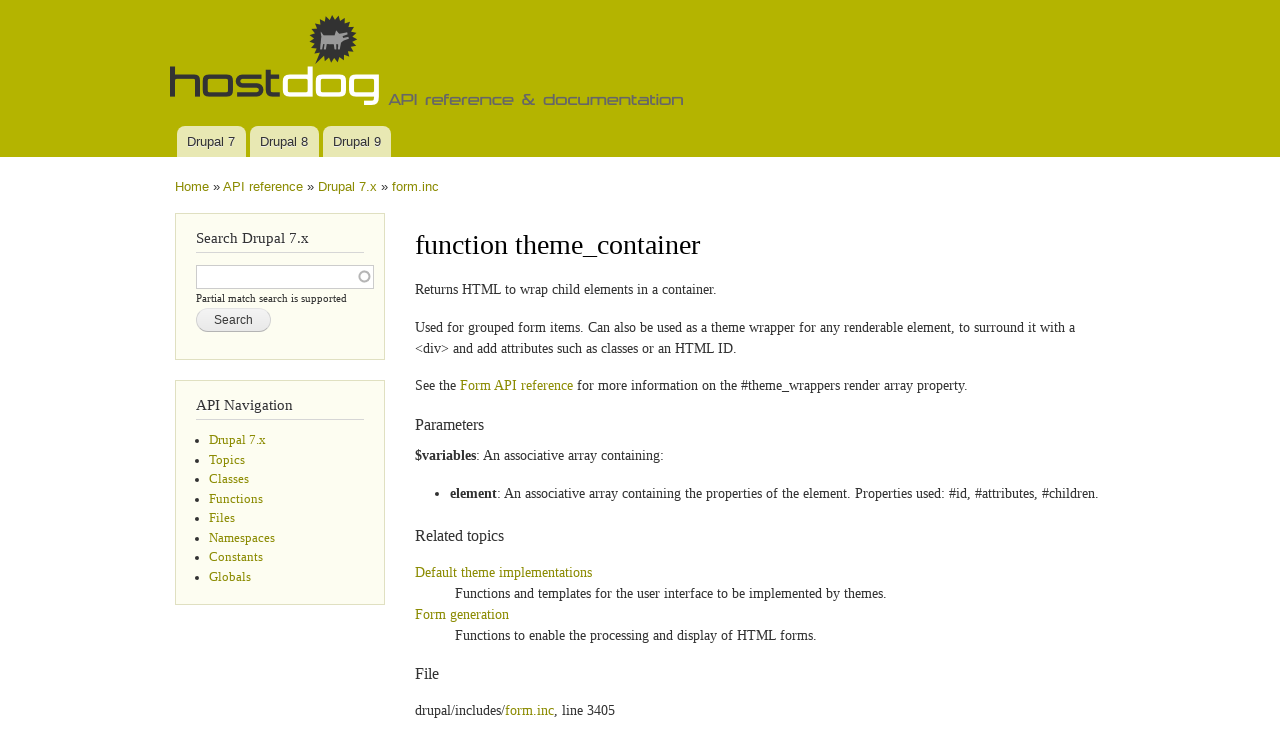

--- FILE ---
content_type: text/html; charset=utf-8
request_url: https://api.hostdog.eu/api/drupal-7/drupal%21includes%21form.inc/function/theme_container/7.x
body_size: 4736
content:
<!DOCTYPE html PUBLIC "-//W3C//DTD XHTML+RDFa 1.0//EN"
  "http://www.w3.org/MarkUp/DTD/xhtml-rdfa-1.dtd">
<html xmlns="http://www.w3.org/1999/xhtml" xml:lang="en" version="XHTML+RDFa 1.0" dir="ltr"
  xmlns:content="http://purl.org/rss/1.0/modules/content/"
  xmlns:dc="http://purl.org/dc/terms/"
  xmlns:foaf="http://xmlns.com/foaf/0.1/"
  xmlns:og="http://ogp.me/ns#"
  xmlns:rdfs="http://www.w3.org/2000/01/rdf-schema#"
  xmlns:sioc="http://rdfs.org/sioc/ns#"
  xmlns:sioct="http://rdfs.org/sioc/types#"
  xmlns:skos="http://www.w3.org/2004/02/skos/core#"
  xmlns:xsd="http://www.w3.org/2001/XMLSchema#">

<head profile="http://www.w3.org/1999/xhtml/vocab">
  <meta http-equiv="Content-Type" content="text/html; charset=utf-8" />
<meta name="Generator" content="Drupal 7 (http://drupal.org)" />
<link rel="shortcut icon" href="https://api.hostdog.eu/misc/favicon.ico" type="image/vnd.microsoft.icon" />
<link href="https://api.hostdog.eu/api/opensearch" title="Drupal API" rel="search" type="application/opensearchdescription+xml" />
  <title>theme_container | form.inc | Drupal 7.x | Hostdog docs</title>
  <link type="text/css" rel="stylesheet" href="https://api.hostdog.eu/sites/default/files/css/css_xE-rWrJf-fncB6ztZfd2huxqgxu4WO-qwma6Xer30m4.css" media="all" />
<link type="text/css" rel="stylesheet" href="https://api.hostdog.eu/sites/default/files/css/css_9EMEE1AtEATMjxESC9xLU-NUT8ud60G68nGUqEbaK6w.css" media="all" />
<link type="text/css" rel="stylesheet" href="https://api.hostdog.eu/sites/default/files/css/css_PGbJgHCUCBf4dg7K9Kt8aAwsApndP4GZ9RuToPy3-Fk.css" media="all" />
<link type="text/css" rel="stylesheet" href="https://api.hostdog.eu/sites/default/files/css/css_d3_tk-uRrdda9smWtPkshZcg75d49cxPRNKnPErcUwg.css" media="all" />
<link type="text/css" rel="stylesheet" href="https://api.hostdog.eu/sites/default/files/css/css_2THG1eGiBIizsWFeexsNe1iDifJ00QRS9uSd03rY9co.css" media="print" />

<!--[if lte IE 7]>
<link type="text/css" rel="stylesheet" href="https://api.hostdog.eu/sites/all/themes/bartik/css/ie.css?qx9kqp" media="all" />
<![endif]-->

<!--[if IE 6]>
<link type="text/css" rel="stylesheet" href="https://api.hostdog.eu/sites/all/themes/bartik/css/ie6.css?qx9kqp" media="all" />
<![endif]-->
  <script type="text/javascript" src="https://api.hostdog.eu/sites/default/files/js/js_yMSKTzBO0KmozyLwajzFOrrt_kto_9mtccAkb0rm7gc.js"></script>
<script type="text/javascript" src="https://api.hostdog.eu/sites/default/files/js/js_ICaiHSRm4xzH69gcV-fGfYaf60nGJ4ZYMmrqJOJI6Qo.js"></script>
<script type="text/javascript" src="https://api.hostdog.eu/sites/default/files/js/js_GYD8Y3oeXHHkSk5W3icQaoyp57NonnNhzUOeP0wY6Xs.js"></script>
<script type="text/javascript">
<!--//--><![CDATA[//><!--
(function(i,s,o,g,r,a,m){i["GoogleAnalyticsObject"]=r;i[r]=i[r]||function(){(i[r].q=i[r].q||[]).push(arguments)},i[r].l=1*new Date();a=s.createElement(o),m=s.getElementsByTagName(o)[0];a.async=1;a.src=g;m.parentNode.insertBefore(a,m)})(window,document,"script","https://www.google-analytics.com/analytics.js","ga");ga("create", "UA-6549483-11", {"cookieDomain":"auto"});ga("send", "pageview");
//--><!]]>
</script>
<script type="text/javascript" src="https://api.hostdog.eu/sites/default/files/js/js_c2zeF5TKUUquGvmcKIAzfqiBw8Rakdy7-FrGbZqfFEI.js"></script>
<script type="text/javascript">
<!--//--><![CDATA[//><!--
jQuery.extend(Drupal.settings, {"basePath":"\/","pathPrefix":"","ajaxPageState":{"theme":"bartik","theme_token":"EhEuLEeAkfQAvfHICnyGY5-S6Vlwluuhzkm6MaTHRUY","js":{"misc\/jquery.js":1,"misc\/jquery-extend-3.4.0.js":1,"misc\/jquery-html-prefilter-3.5.0-backport.js":1,"misc\/jquery.once.js":1,"misc\/drupal.js":1,"misc\/jquery.cookie.js":1,"misc\/jquery.form.js":1,"misc\/ajax.js":1,"sites\/all\/modules\/views\/js\/base.js":1,"misc\/progress.js":1,"sites\/all\/modules\/views\/js\/ajax_view.js":1,"sites\/all\/modules\/contrib\/google_analytics\/googleanalytics.js":1,"0":1,"misc\/autocomplete.js":1},"css":{"modules\/system\/system.base.css":1,"modules\/system\/system.menus.css":1,"modules\/system\/system.messages.css":1,"modules\/system\/system.theme.css":1,"sites\/all\/modules\/contrib\/api\/api.css":1,"modules\/field\/theme\/field.css":1,"modules\/node\/node.css":1,"modules\/user\/user.css":1,"sites\/all\/modules\/views\/css\/views.css":1,"sites\/all\/modules\/ctools\/css\/ctools.css":1,"sites\/all\/themes\/bartik\/css\/layout.css":1,"sites\/all\/themes\/bartik\/css\/style.css":1,"sites\/all\/themes\/bartik\/css\/colors.css":1,"sites\/all\/themes\/bartik\/css\/print.css":1,"sites\/all\/themes\/bartik\/css\/ie.css":1,"sites\/all\/themes\/bartik\/css\/ie6.css":1}},"views":{"ajax_path":"\/views\/ajax","ajaxViews":{"views_dom_id:dd2f3ecd2491e0984d17e25ea7c8b232":{"view_name":"api_references","view_display_id":"block_related_topics","view_args":"1936","view_path":"api\/drupal-7\/drupal!includes!form.inc\/function\/theme_container\/7.x","view_base_path":null,"view_dom_id":"dd2f3ecd2491e0984d17e25ea7c8b232","pager_element":0}}},"urlIsAjaxTrusted":{"\/views\/ajax":true,"\/":true,"\/api\/drupal-7\/drupal%21includes%21form.inc\/function\/theme_container\/7.x":true},"googleanalytics":{"trackOutbound":1,"trackMailto":1,"trackDownload":1,"trackDownloadExtensions":"7z|aac|arc|arj|asf|asx|avi|bin|csv|doc(x|m)?|dot(x|m)?|exe|flv|gif|gz|gzip|hqx|jar|jpe?g|js|mp(2|3|4|e?g)|mov(ie)?|msi|msp|pdf|phps|png|ppt(x|m)?|pot(x|m)?|pps(x|m)?|ppam|sld(x|m)?|thmx|qtm?|ra(m|r)?|sea|sit|tar|tgz|torrent|txt|wav|wma|wmv|wpd|xls(x|m|b)?|xlt(x|m)|xlam|xml|z|zip"}});
//--><!]]>
</script>
</head>
<body class="html not-front not-logged-in one-sidebar sidebar-first page-api page-api-drupal-7 page-api-drupal-7-drupalincludesforminc page-api-drupal-7-drupalincludesforminc-function page-api-drupal-7-drupalincludesforminc-function-theme-container page-api-drupal-7-drupalincludesforminc-function-theme-container-7x" >
  <div id="skip-link">
    <a href="#main-content" class="element-invisible element-focusable">Skip to main content</a>
  </div>
    <div id="page-wrapper"><div id="page">

  <div id="header" class="without-secondary-menu"><div class="section clearfix">

          <a href="/" title="Home" rel="home" id="logo">
        <img src="https://api.hostdog.eu/sites/default/files/hostdog.gr-web-hosting-vps-servers-documentation_0.png" alt="Home" />
      </a>
    
          <div id="name-and-slogan" class="element-invisible">

                              <div id="site-name" class="element-invisible">
              <strong>
                <a href="/" title="Home" rel="home"><span>Hostdog docs</span></a>
              </strong>
            </div>
                  
                  <div id="site-slogan" class="element-invisible">
            Documentation &amp; API reference          </div>
        
      </div> <!-- /#name-and-slogan -->
    
    
          <div id="main-menu" class="navigation">
        <h2 class="element-invisible">Main menu</h2><ul id="main-menu-links" class="links clearfix"><li class="menu-240 first"><a href="/api/drupal-7" title="Drupal 6 API reference">Drupal 7</a></li>
<li class="menu-241"><a href="/api/drupal-8" title="Drupal 8 API reference">Drupal 8</a></li>
<li class="menu-258 last"><a href="/api/drupal-9" title="Drupal 9 API reference">Drupal 9</a></li>
</ul>      </div> <!-- /#main-menu -->
    
    
  </div></div> <!-- /.section, /#header -->

  
  
  <div id="main-wrapper" class="clearfix"><div id="main" class="clearfix">

          <div id="breadcrumb"><h2 class="element-invisible">You are here</h2><div class="breadcrumb"><a href="/">Home</a> » <a href="/api/drupal-7">API reference</a> » <a href="/api/drupal-7/7.x">Drupal 7.x</a> » <a href="/api/drupal-7/drupal%21includes%21form.inc/7.x">form.inc</a></div></div>
    
          <div id="sidebar-first" class="column sidebar"><div class="section">
          <div class="region region-sidebar-first">
    <div id="block-api-api-search" class="block block-api">

    <h2>Search Drupal 7.x</h2>
  
  <div class="content">
    <form class="api-search-form" action="/api/drupal-7/drupal%21includes%21form.inc/function/theme_container/7.x" method="post" id="api-search-form" accept-charset="UTF-8"><div><div class="form-item form-type-textfield form-item-search">
  <label class="element-invisible" for="edit-search">Function, class, file, topic, etc. <span class="form-required" title="This field is required.">*</span></label>
 <input class="api-search-keywords form-text required form-autocomplete" type="text" id="edit-search" name="search" value="" size="60" maxlength="128" /><input type="hidden" id="edit-search-autocomplete" value="https://api.hostdog.eu/index.php?q=api/search/autocomplete/1" disabled="disabled" class="autocomplete" />
<div class="description">Partial match search is supported</div>
</div>
<input type="submit" id="edit-submit" name="op" value="Search" class="form-submit" /><input type="hidden" name="form_build_id" value="form-ARuk7k1ZkOYrszbQoR_3e06C7CNx4keKH49o2Tertcg" />
<input type="hidden" name="form_id" value="api_search_form" />
</div></form>  </div>
</div>
<div id="block-api-navigation" class="block block-api">

    <h2>API Navigation</h2>
  
  <div class="content">
    <div class="item-list"><ul><li class="first"><a href="/api/drupal-7/7.x">Drupal 7.x</a></li>
<li><a href="/api/drupal-7/groups/7.x">Topics</a></li>
<li><a href="/api/drupal-7/classes/7.x">Classes</a></li>
<li><a href="/api/drupal-7/functions/7.x">Functions</a></li>
<li><a href="/api/drupal-7/files/7.x">Files</a></li>
<li><a href="/api/drupal-7/namespaces/7.x">Namespaces</a></li>
<li><a href="/api/drupal-7/constants/7.x">Constants</a></li>
<li class="last"><a href="/api/drupal-7/globals/7.x">Globals</a></li>
</ul></div>  </div>
</div>
  </div>
      </div></div> <!-- /.section, /#sidebar-first -->
    
    <div id="content" class="column"><div class="section">
            <a id="main-content"></a>
                    <h1 class="title" id="page-title">
          function theme_container        </h1>
                          <div class="tabs">
                  </div>
                          <div class="region region-content">
    <div id="block-system-main" class="block block-system">

    
  <div class="content">
    
<p>Returns HTML to wrap child elements in a container.</p>
<p>Used for grouped form items. Can also be used as a theme wrapper for any
renderable element, to surround it with a &lt;div&gt; and add attributes such as
classes or an HTML ID.</p>
<p>See the <a href="/api/drupal-7/documentation%21developer%21topics%21forms_api_reference.html/7.x" title="Form API Reference" class="local">Form API reference</a> for more
information on the #theme_wrappers render array property.</p>

<h3>Parameters</h3>
<p>
<strong>$variables</strong>:
An associative array containing:</p>
<ul>
<li><strong>element</strong>: An associative array containing the properties of the element.
Properties used: #id, #attributes, #children.</li>
</ul>






<h3>Related topics</h3>
<div class="view view-api-references view-id-api_references view-display-id-block_related_topics view-dom-id-dd2f3ecd2491e0984d17e25ea7c8b232">
        
  
  
      <div class="view-content">
          <dl api-related-topics>
            
          <dt><a href="/api/drupal-7/drupal%21modules%21system%21theme.api.php/group/themeable/7.x">Default theme implementations</a></dt>
<dd>Functions and templates for the user interface to be implemented by themes.</dd>
              
          <dt><a href="/api/drupal-7/drupal%21includes%21form.inc/group/form_api/7.x">Form generation</a></dt>
<dd>Functions to enable the processing and display of HTML forms.</dd>
        </dl>
    </div>
  
  
  
  
  
  
</div>

<h3>File</h3>
 <p class="api-defined">
<dl>
   <dt>drupal/<wbr />includes/<wbr /><a href="/api/drupal-7/drupal%21includes%21form.inc/7.x">form.inc</a>, line 3405</dt>
  <dd>Functions for form and batch generation and processing.</dd>
</dl>
</p>



<h3>Code</h3>
<pre class="php"><code><span class="php-keyword">function</span> <span class="php-function-or-constant"><a href="/api/drupal-7/drupal%21includes%21form.inc/function/theme_container/7.x" title="Returns HTML to wrap child elements in a container." class="local active">theme_container</a></span>(<span class="php-variable">$variables</span>) {
  <span class="php-variable">$element</span> = <span class="php-variable">$variables</span>[<span class="php-string">'element'</span>];

  <span class="php-comment">// Ensure #attributes is set.</span>
  <span class="php-variable">$element</span> += <span class="php-keyword">array</span>(
    <span class="php-string">'#attributes'</span> => <span class="php-keyword">array</span>(),
  );

  <span class="php-comment">// Special handling for form elements.</span>
  <span class="php-keyword">if</span> (<span class="php-keyword">isset</span>(<span class="php-variable">$element</span>[<span class="php-string">'#array_parents'</span>])) {

    <span class="php-comment">// Assign an html ID.</span>
    <span class="php-keyword">if</span> (!<span class="php-keyword">isset</span>(<span class="php-variable">$element</span>[<span class="php-string">'#attributes'</span>][<span class="php-string">'id'</span>])) {
      <span class="php-variable">$element</span>[<span class="php-string">'#attributes'</span>][<span class="php-string">'id'</span>] = <span class="php-variable">$element</span>[<span class="php-string">'#id'</span>];
    }

    <span class="php-comment">// Add the 'form-wrapper' class.</span>
    <span class="php-variable">$element</span>[<span class="php-string">'#attributes'</span>][<span class="php-string">'class'</span>][] = <span class="php-string">'form-wrapper'</span>;
  }
  <span class="php-keyword">return</span> <span class="php-string">'&lt;div'</span> . <span class="php-function-or-constant"><a href="/api/drupal-7/drupal%21includes%21common.inc/function/drupal_attributes/7.x" title="Converts an associative array to an XML/HTML tag attribute string." class="local">drupal_attributes</a></span>(<span class="php-variable">$element</span>[<span class="php-string">'#attributes'</span>]) . <span class="php-string">'&gt;'</span> . <span class="php-variable">$element</span>[<span class="php-string">'#children'</span>] . <span class="php-string">'&lt;/div&gt;'</span>;
}</code></pre>  </div>
</div>
  </div>
      
    </div></div> <!-- /.section, /#content -->

    
  </div></div> <!-- /#main, /#main-wrapper -->

  
  <div id="footer-wrapper"><div class="section">

    
          <div id="footer" class="clearfix">
          <div class="region region-footer">
    <div id="block-block-1" class="block block-block">

    
  <div class="content">
    <?php
$file= "https://www.hostdog.eu/footer_boot.php"; 
if($data = file_get_contents($file)){ 
echo $data;
} else {
echo "No data to echo";
}
?>  </div>
</div>
  </div>
      </div> <!-- /#footer -->
    
  </div></div> <!-- /.section, /#footer-wrapper -->

</div></div> <!-- /#page, /#page-wrapper -->
  </body>
</html>


--- FILE ---
content_type: text/plain
request_url: https://www.google-analytics.com/j/collect?v=1&_v=j102&a=1772459438&t=pageview&_s=1&dl=https%3A%2F%2Fapi.hostdog.eu%2Fapi%2Fdrupal-7%2Fdrupal%2521includes%2521form.inc%2Ffunction%2Ftheme_container%2F7.x&ul=en-us%40posix&dt=theme_container%20%7C%20form.inc%20%7C%20Drupal%207.x%20%7C%20Hostdog%20docs&sr=1280x720&vp=1280x720&_u=IEBAAEABAAAAACAAI~&jid=140105785&gjid=882454954&cid=1199478181.1762199033&tid=UA-6549483-11&_gid=2039556864.1762199033&_r=1&_slc=1&z=1043038125
body_size: -449
content:
2,cG-WXHR2LQH3B